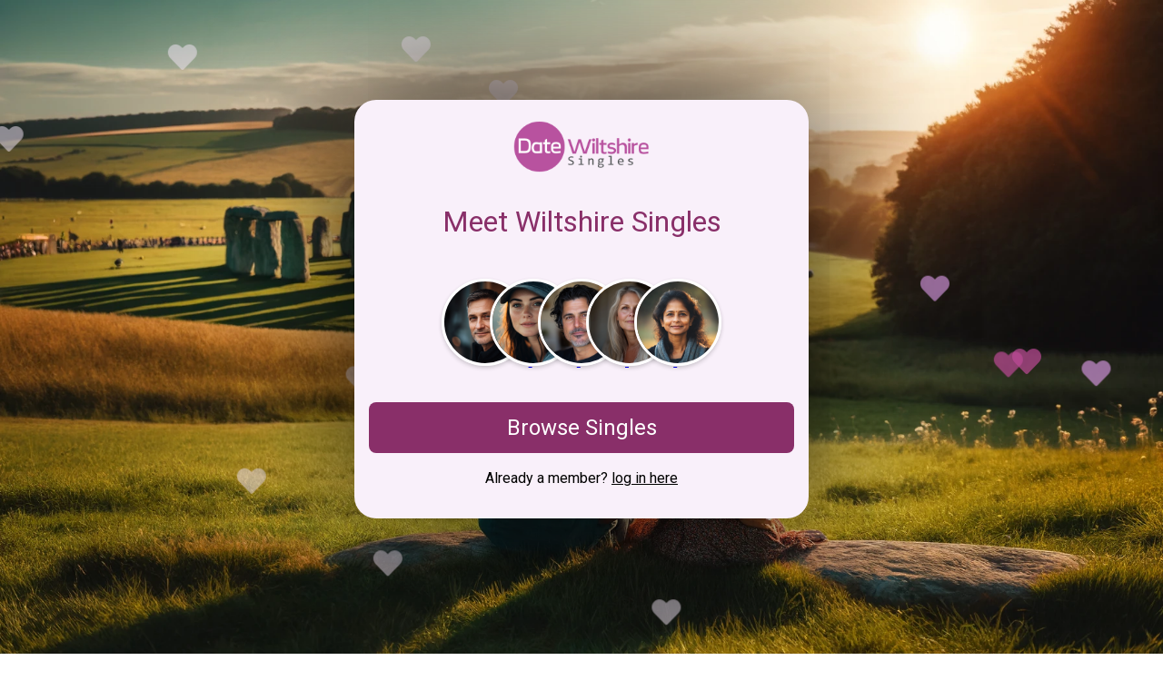

--- FILE ---
content_type: text/html; charset=utf-8
request_url: https://www.datewiltshiresingles.co.uk/muslim-dating
body_size: 5809
content:
<!DOCTYPE html><html
lang="en"><head><meta
charset="UTF-8"><meta
http-equiv="X-UA-Compatible" content="IE=edge"><meta
name="viewport" content="width=device-width, initial-scale=1, shrink-to-fit=no"><meta
name="description" content="Dating in Wiltshire will be so much fun, the excitement of meeting local men or women in and around Wiltshire will have you smiling from ear to ear. You can Join Date Wiltshire Singles as a Free Dating Site and enjoying browsing and messaging Wiltshire Singles. Looking for Free Dating in Wiltshire - Try Date Wiltshire Singles for Free Now."><meta
name="keywords" content="Wiltshire dating, Wiltshire dating site, dating in Wiltshire"><link
rel="preconnect" href="https://fonts.googleapis.com"><link
rel="preconnect" href="https://fonts.gstatic.com" crossorigin><link
rel="apple-touch-icon" sizes="180x180" href="/res/269/favicon.ico"><link
rel="icon" type="image/png" sizes="32x32" href="/res/269/favicon.ico"><link
rel="icon" type="image/png" sizes="16x16" href="/res/269/favicon.ico"><meta
name="theme-color" content="#ffffff"><link
href="https://fonts.googleapis.com/css2?family=Roboto:ital,wght@0,100;0,300;0,400;0,500;0,700;0,900;1,100;1,300;1,400;1,500;1,700;1,900&display=swap" rel="stylesheet"><link
href="https://cdnjs.cloudflare.com/ajax/libs/font-awesome/6.0.0-beta3/css/all.min.css" rel="stylesheet"><title>Wiltshire Dating - Meet Wiltshire Singles | #FreeToJoin #FreeDating #Wiltshire</title><link
rel="stylesheet" href="/res/246/df-basic-style.css?98765411"> <script>(function(w,d,s,l,i){w[l]=w[l]||[];w[l].push({'gtm.start':
    new Date().getTime(),event:'gtm.js'});var f=d.getElementsByTagName(s)[0],
    j=d.createElement(s),dl=l!='dataLayer'?'&l='+l:'';j.async=true;j.src=
    'https://www.googletagmanager.com/gtm.js?id='+i+dl;f.parentNode.insertBefore(j,f);
    })(window,document,'script','dataLayer','GTM-KLMVJTG3');</script> <style>:root{--color_primary:#892F69;--color_secondary:#ce93d8;--color_accent:#F9F0FA;--color_text:#000}.bg1{background-image:url('/res/269/rep1_wiltshire_bg1.webp')}.bg2{background-image:url('/res/269/rep1_wiltshire_bg1.webp')}.bg3{background-image:url('/res/269/rep1_wiltshire_bg1.webp')}.bg4{background-image:url('/res/269/rep1_wiltshire_bg1.webp')}.unique-content-section{background-color:#f8f9fa;padding:20px;margin-top:30px;border-top:1px solid #ddd;border-bottom:1px solid #ddd}.unique-content-section .section-title{font-size:1.5em;color:#c21e56;margin-bottom:15px;text-align:center}.unique-content-section
p{font-size:1.1em;color:#333;line-height:1.6;text-align:center}.unique-content-section
a{color:#c21e56;text-decoration:none;font-weight:bold}.unique-content-section a:hover{text-decoration:underline}.member-feed{display:flex;align-items:center;justify-content:flex-start;overflow-x:auto;padding:20px
0;gap:0}.member-image{width:90px;height:90px;border-radius:50%;border:3px
solid #fff;object-fit:cover;margin-left:-14%;transition:transform 0.3s, z-index 0.3s;box-shadow:0 2px 5px rgba(0, 0, 0, 0.2)}@media (min-width: 768px){.member-image{width:90px;height:90px;margin-left:-10%}}.member-image:first-child{margin-left:0}.member-image:hover{transform:scale(1.1);z-index:10}@keyframes
fadeIn{0%{opacity:0;transform:scale(0.5)}100%{opacity:1;transform:scale(1)}}.member-image{animation:fadeIn 0.5s forwards}.member-image:nth-child(1){animation-delay:0.2s}.member-image:nth-child(2){animation-delay:0.4s}.member-image:nth-child(3){animation-delay:0.6s}.member-image:nth-child(4){animation-delay:0.8s}.member-image:nth-child(5){animation-delay:1s}</style></head><body>
<noscript><iframe
src="https://www.googletagmanager.com/ns.html?id=GTM-KLMVJTG3"
height="0" width="0" style="display:none;visibility:hidden"></iframe></noscript><div
class="mainContent"><div
class="centerContainer container" style="padding: 1rem !important;">
<img
src="https://www.datewiltshiresingles.co.uk/res/269/datewiltshiresingles560px.png" width="200px" height="71px" alt="Date Wiltshire Singles Logo"><h1>Meet Wiltshire Singles</h1><div
class="member-feed">
<a
href="https://secure.datewiltshiresingles.co.uk/join"><div
class="member-feed-images">
<img
src="/res/269/rep_member_1.png" alt="Man Looking for woman in Wiltshire" class="member-image">
<img
src="/res/269/rep_member_2.png" alt="Woman Looking for Men in Wiltshire" class="member-image">
<img
src="/res/269/rep_member_3.png" alt="Man Looking for woman in Wiltshire" class="member-image">
<img
src="/res/269/rep_member_4.png" alt="Single Woman in Wiltshire" class="member-image">
<img
src="/res/269/rep_member_5.png" alt="Meet Women in Wiltshire" class="member-image"></div>
</a></div><p><a
href="https://secure.datewiltshiresingles.co.uk/join" class="btn" id="joinButton">Browse Singles</a></p><p
class="login">Already a member? <a
href="https://secure.datewiltshiresingles.co.uk/login">log in here</a></p></div><div
class="bg1"></div><div
class="bg2" style="display:none"></div><div
class="bg3" style="display:none"></div><div
class="bg4" style="display:none"></div></div><div
class="sectionContent container"><h1>Date Muslim Singles In Wiltshire</h1><p>Date Wiltshire Singles links Muslim singles for marriage or companionship via faith-friendly Muslim dating in Wiltshire!</p><h2>Dating in good faith</h2><p>If you’ve decided an arranged marriage is not for you but you’ve been struggling to find a fellow Muslim in your community then Date Wiltshire Singles could be the right match for you. With the right intentions, Muslims can enjoy dating without undermining their faith. Finding a significant other that shares the same values and goals means you can avoid multiple relationships.</p><h2>Choosing the right Muslim dating site</h2><p>Date Wiltshire Singles takes its role in connecting Muslim singles seriously, understanding that everyone is unique in his or her beliefs and a well-matched date should help lead you toward marriage. When you choose Date Wiltshire Singles you’re choosing a safe and secure space to connect with Muslim singles. Your privacy is our priority and our fully moderated site ensures security. We aim to make your Muslim dating experience in Wiltshire simple yet enjoyable.</p><h2>The first step</h2><p>You can be chatting online with-like minded Muslims almost instantly as we’ve made signing up and creating a profile quick and easy. With Date Wiltshire Singles you are fully in control of your dating destiny, choosing what information you wish to share and selecting specific preferences you want to find in a Muslim partner. You choose who you want to connect with and who to contact back. There’s no obligation and, most of all, no pressure.</p><h2>Muslim dating in Wiltshire</h2><p>However you prefer to date, be it chaperoned or not, we want to provide you with the best opportunity for successful Muslim dating. We aim to ensure you have a positive experience and find the best match for you that both your family and Allah can approve of. Take your time getting to know someone online first, it may take a while to find a good match but have belief that you will. Let your faith be bigger than your fears!</p><br><br><div
class="features-section"><h2>Why Choose Date Wiltshire Singles?</h2><div
class="features-grid"><div
class="feature-item">
<img
src="/res/269/feature_boostbar.png" alt="Boost Bar" class="feature-image"><h3>Boost Bar</h3><p>Earn a place on the Boost Bar and you will appear on all key parts of the site, ensuring you get more attention from other users. Stand out and increase your chances of meeting new people with a little Boost!</p></div><div
class="feature-item">
<img
src="/res/269/feature_q&a.png" alt="Questions & Answers" class="feature-image"><h3>Questions & Answers</h3><p>Help others learn more about you with our Questions and Answers area. Answer the same questions as other users to see if you share similar views, enhancing connections by highlighting common interests and values.</p></div><div
class="feature-item">
<img
src="/res/269/feature_its_a_match.png" alt="It’s a Match" class="feature-image"><h3>It’s a Match</h3><p>Receive a match confirmation when you "Like" someone who has already liked your profile. This feature makes it easy to know when mutual interest is shared. Start conversations confidently, knowing the interest is mutual and genuine.</p></div></div><h2>... and so much more!</h3></div><div
class="subpages-section"><h3>Discover more about Dating in Wiltshire</h3><div
class="content-cards"><div
class="content-card">
<img
src="/res/269/rep1_over50sdating_card1.jpg" alt="Over 50s Dating" class="card-icon" loading="lazy"><h3>Over 50s Dating in Wiltshire</h3><p>What better place to enjoy dating in your 50s than locally around Wiltshire?</p>
<a
href="/over-50s-dating" class="read-more-btn">Over 50s Dating</a></div><div
class="content-card">
<img
src="/res/269/rep1_divorced_card1.jpg" alt="Divorced Dating" class="card-icon" loading="lazy"><h3>Divorced Dating in Wiltshire</h3><p>Your next love story could be set to the backdrop of beautiful leafy Wiltshire and you could do it all from safely within your comfort zone!</p>
<a
href="/divorced-dating" class="read-more-btn">Divorced Dating</a></div><div
class="content-card">
<img
src="/res/269/rep1_jewishdating_card1.jpg" alt="Jewish Dating" class="card-icon" loading="lazy"><h3>Jewish Dating in Wiltshire</h3><p>Make long-term connections with Hebrew men and women in Wiltshire.</p>
<a
href="/jewish-dating" class="read-more-btn">Jewish Dating</a></div><div
class="content-card">
<img
src="/res/269/rep1_christiandating_card1.jpg" alt="Christian Dating" class="card-icon" loading="lazy"><h3>Christian Dating in Wiltshire</h3><p>Finding love online as a Christian has never been more fun or exciting!</p>
<a
href="/christian-dating" class="read-more-btn">Christian Dating</a></div><div
class="content-card">
<img
src="/res/269/rep1_widowdating_card1.jpg" alt="Widowed Dating" class="card-icon" loading="lazy"><h3>Widowed Dating in Wiltshire</h3><p>Rediscover dating with other widowed singles, there will be mutual understanding and patience that will make the whole experience much easier.</p>
<a
href="/widowed-dating" class="read-more-btn">Widowed Dating</a></div><div
class="content-card">
<img
src="/res/269/rep1_catholicdating_card1.jpg" alt="Catholic Dating" class="card-icon" loading="lazy"><h3>Catholic Dating in Wiltshire</h3><p>We make it easy to create lasting connections with other Catholic singles in and around Wiltshire.</p>
<a
href="/catholic-dating" class="read-more-btn">Catholic Dating</a></div><div
class="content-card">
<img
src="/res/269/rep1_singleparentdating_card1.jpg" alt="Single Parent Dating" class="card-icon" loading="lazy"><h3>Single Parent Dating in Wiltshire</h3><p>As a single parent you’ll know the value of matching and meeting with someone who is likeminded, patient and understanding.</p>
<a
href="/single-parent-dating" class="read-more-btn">Single Parent Dating</a></div><div
class="content-card">
<img
src="/res/269/rep1_maturedating_card1.jpg" alt="Mature Dating" class="card-icon" loading="lazy"><h3>Mature Dating in Wiltshire</h3><p>One of the most successful mature singles dating sites in Wiltshire.</p>
<a
href="/mature-dating" class="read-more-btn">Mature Dating</a></div><div
class="content-card">
<img
src="/res/269/rep1_gaydating_card1.jpg" alt="Gay Dating" class="card-icon" loading="lazy"><h3>Gay Dating in Wiltshire</h3><p>Filled with amazing bars, cafes, museums and other places to take your date, Wiltshire can easily be the location of some of the best gay dating experiences of your life.</p>
<a
href="/gay-dating" class="read-more-btn">Gay Dating</a></div><div
class="content-card">
<img
src="/res/269/rep1_blackdating_card1.jpg" alt="Black Dating" class="card-icon" loading="lazy"><h3>Black Dating in Wiltshire</h3><p>Finding love as a single person of colour online has never been more fun or exciting! The online dating world is expanding by the day and the world is getting smaller!</p>
<a
href="/black-dating" class="read-more-btn">Black Dating</a></div><div
class="content-card">
<img
src="/res/269/rep1_muslimdating_card1.jpg" alt="Muslim Dating" class="card-icon" loading="lazy"><h3>Muslim Dating in Wiltshire</h3><p>Connect with Muslim singles for marriage or companionship via faith-friendly Muslim dating in Wiltshire!</p>
<a
href="/muslim-dating" class="read-more-btn">Muslim Dating</a></div><div
class="content-card">
<img
src="/res/269/rep1_lesbiandating_card1.jpg" alt="Lesbian Dating" class="card-icon" loading="lazy"><h3>Lesbian Dating in Wiltshire</h3><p>The great thing about using a Wiltshire lesbian dating site is the diversity of women available to chat with. Whether you're femme, butch, bi, trans – it doesn’t matter!</p>
<a
href="/lesbian-dating" class="read-more-btn">Lesbian Dating</a></div></div></div><div
class="unique-content-section"><p>Date Wiltshire Singles offers a vibrant way to meet local Date singles. From friendships to lasting bonds, Date Wiltshire Singles is here to support your Date dating journey. Start your journey today with options like <a
href="https://www.lovewiltshiresingles.co.uk">Wiltshire Dating Site</a>, <a
href="https://www.maturewiltshiredating.co.uk">Over 50s Wiltshire Dating</a>, and don't miss out on <a
href="https://www.meetwiltshiresingles.co.uk">Wiltshire Dating</a>.</p></div></div><div
class="sectionFooter container"><div
class="sectionFooterLeft">
<img
src="https://www.datewiltshiresingles.co.uk/res/269/datewiltshiresingles560px.png" width="200px" height="71px" alt="Date Wiltshire Singles Logo"><h5>Creating meaningful relationships in Wiltshire</h5></div><div
class="sectionFooterCenter"><ul><li><svg
class="icon-heart" viewBox="0 0 512 512" width="16" height="16" style="margin-right: 8px;"><path
fill="#bd4b97" d="M462.3 62.7C407 7.5 324.8-10.6 255.8 26.9c-69-37.5-151.2-19.4-206.5 35.8-62.8 62.8-62.8 164.6 0 227.4l193.5 193.5c12.5 12.5 32.8 12.5 45.3 0l193.5-193.5c62.8-62.8 62.8-164.6 0-227.4z"/></svg><a
href="/best-dating-site">Best Wiltshire Dating Site</a></li><li><svg
class="icon-heart" viewBox="0 0 512 512" width="16" height="16" style="margin-right: 8px;"><path
fill="#bd4b97" d="M462.3 62.7C407 7.5 324.8-10.6 255.8 26.9c-69-37.5-151.2-19.4-206.5 35.8-62.8 62.8-62.8 164.6 0 227.4l193.5 193.5c12.5 12.5 32.8 12.5 45.3 0l193.5-193.5c62.8-62.8 62.8-164.6 0-227.4z"/></svg><a
href="/safe-dating">Safe Dating in Wiltshire</a></li><li><svg
class="icon-heart" viewBox="0 0 512 512" width="16" height="16" style="margin-right: 8px;"><path
fill="#bd4b97" d="M462.3 62.7C407 7.5 324.8-10.6 255.8 26.9c-69-37.5-151.2-19.4-206.5 35.8-62.8 62.8-62.8 164.6 0 227.4l193.5 193.5c12.5 12.5 32.8 12.5 45.3 0l193.5-193.5c62.8-62.8 62.8-164.6 0-227.4z"/></svg><a
href="/virtual-dating">Virtual Dating for Wiltshire</a></li><li><svg
class="icon-heart" viewBox="0 0 512 512" width="16" height="16" style="margin-right: 8px;"><path
fill="#bd4b97" d="M462.3 62.7C407 7.5 324.8-10.6 255.8 26.9c-69-37.5-151.2-19.4-206.5 35.8-62.8 62.8-62.8 164.6 0 227.4l193.5 193.5c12.5 12.5 32.8 12.5 45.3 0l193.5-193.5c62.8-62.8 62.8-164.6 0-227.4z"/></svg><a
href="/local-dating">Local, Wiltshire Dating</a></li><li><svg
class="icon-heart" viewBox="0 0 512 512" width="16" height="16" style="margin-right: 8px;"><path
fill="#bd4b97" d="M462.3 62.7C407 7.5 324.8-10.6 255.8 26.9c-69-37.5-151.2-19.4-206.5 35.8-62.8 62.8-62.8 164.6 0 227.4l193.5 193.5c12.5 12.5 32.8 12.5 45.3 0l193.5-193.5c62.8-62.8 62.8-164.6 0-227.4z"/></svg><a
href="/free-dating">Free Dating Wiltshire</a></li></ul></div><div
class="sectionFooterRight"><ul><li><svg
class="icon-heart" viewBox="0 0 512 512" width="16" height="16" style="margin-right: 8px;"><path
fill="#bd4b97" d="M462.3 62.7C407 7.5 324.8-10.6 255.8 26.9c-69-37.5-151.2-19.4-206.5 35.8-62.8 62.8-62.8 164.6 0 227.4l193.5 193.5c12.5 12.5 32.8 12.5 45.3 0l193.5-193.5c62.8-62.8 62.8-164.6 0-227.4z"/></svg><a
href="/events">Events</a></li><li><svg
class="icon-heart" viewBox="0 0 512 512" width="16" height="16" style="margin-right: 8px;"><path
fill="#bd4b97" d="M462.3 62.7C407 7.5 324.8-10.6 255.8 26.9c-69-37.5-151.2-19.4-206.5 35.8-62.8 62.8-62.8 164.6 0 227.4l193.5 193.5c12.5 12.5 32.8 12.5 45.3 0l193.5-193.5c62.8-62.8 62.8-164.6 0-227.4z"/></svg><a
href="/holidays">Holidays</a></li><li><svg
class="icon-heart" viewBox="0 0 512 512" width="16" height="16" style="margin-right: 8px;"><path
fill="#bd4b97" d="M462.3 62.7C407 7.5 324.8-10.6 255.8 26.9c-69-37.5-151.2-19.4-206.5 35.8-62.8 62.8-62.8 164.6 0 227.4l193.5 193.5c12.5 12.5 32.8 12.5 45.3 0l193.5-193.5c62.8-62.8 62.8-164.6 0-227.4z"/></svg><a
href="/reviews">Reviews</a></li><li><svg
class="icon-heart" viewBox="0 0 512 512" width="16" height="16" style="margin-right: 8px;"><path
fill="#bd4b97" d="M462.3 62.7C407 7.5 324.8-10.6 255.8 26.9c-69-37.5-151.2-19.4-206.5 35.8-62.8 62.8-62.8 164.6 0 227.4l193.5 193.5c12.5 12.5 32.8 12.5 45.3 0l193.5-193.5c62.8-62.8 62.8-164.6 0-227.4z"/></svg><a
href="https://secure.datewiltshiresingles.co.uk/help/privacy">Privacy Policy</a></li><li><svg
class="icon-heart" viewBox="0 0 512 512" width="16" height="16" style="margin-right: 8px;"><path
fill="#bd4b97" d="M462.3 62.7C407 7.5 324.8-10.6 255.8 26.9c-69-37.5-151.2-19.4-206.5 35.8-62.8 62.8-62.8 164.6 0 227.4l193.5 193.5c12.5 12.5 32.8 12.5 45.3 0l193.5-193.5c62.8-62.8 62.8-164.6 0-227.4z"/></svg><a
href="https://secure.datewiltshiresingles.co.uk/help/terms">Terms of Use</a></li></ul></div></div><div
style="
text-align: center;
padding: 10px;
background-color: #efefef;
color: #b1b1b1;
line-height: 25px;
"><p>Date Wiltshire Singles is operated by DATING FRAME, a trading name of DIGITAL DUDES LTD , a company registered in England and Wales. Registered office: 5 The Square, Bagshot, England, GU19 5AX. Company number: 07851009.</p></div> <script src="https://code.jquery.com/jquery-3.7.1.min.js" integrity="sha256-/JqT3SQfawRcv/BIHPThkBvs0OEvtFFmqPF/lYI/Cxo=" crossorigin="anonymous"></script> <script>$(document).ready(function() {
        $(".bg1").fadeIn("slow");
        $(".bg2").fadeIn("slow");
        $(".bg3").fadeIn("slow");
        $(".bg4").fadeIn("slow");
        $(".bg4").delay(30000).fadeOut("slow");
        $(".bg3").delay(35000).fadeOut("slow");
        $(".bg2").delay(40000).fadeOut("slow");
    });



// Some random colors
const colors = ["#BD4B97", "#ce93d8", "#F3E5F5BF"];

const numBalls = 15;
const balls = [];

for (let i = 0; i < numBalls; i++) {
  let ball = document.createElement("i");
  ball.classList.add("fas", "fa-heart", "ball"); // Font Awesome heart icon
  ball.style.color = colors[Math.floor(Math.random() * colors.length)];
  ball.style.left = `${Math.floor(Math.random() * 100)}vw`;
  ball.style.top = `${Math.floor(Math.random() * 100)}vh`;
  ball.style.transform = `scale(${Math.random()})`;
  
  balls.push(ball);
  document.body.append(ball);
}

// Keyframes
balls.forEach((el, i, ra) => {
  let to = {
    x: Math.random() * (i % 2 === 0 ? -11 : 11),
    y: Math.random() * 12
  };

  let anim = el.animate(
    [
      { transform: "translate(0, 0)" },
      { transform: `translate(${to.x}rem, ${to.y}rem)` }
    ],
    {
      duration: (Math.random() + 1) * 2000, // random duration
      direction: "alternate",
      fill: "both",
      iterations: Infinity,
      easing: "ease-in-out"
    }
  );
});</script> </body></html>